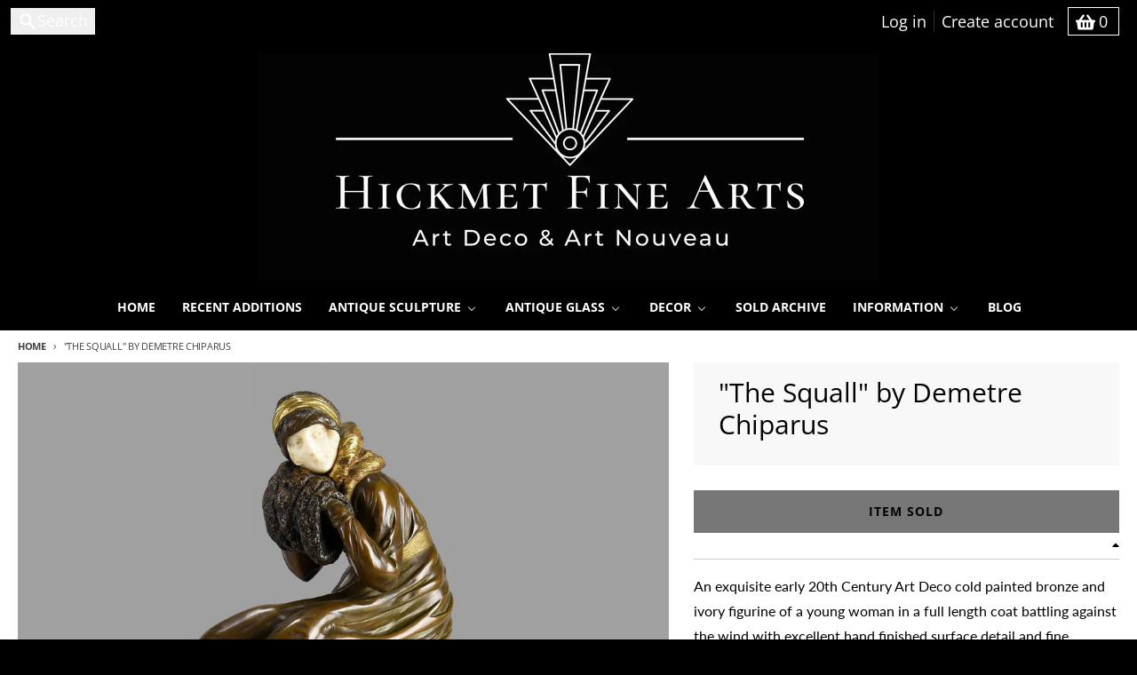

--- FILE ---
content_type: text/css
request_url: https://hickmet.com/cdn/shop/t/93/assets/custom.css?v=32967733562153184911762880589
body_size: -131
content:
.tab__content.rte{max-height:800px;overflow:hidden;position:relative;transition:max-height .5s ease}.read-more-btn{display:block;margin-top:10px;padding:8px 16px;background-color:#222;color:#fff;border:none;cursor:pointer;font-size:14px;border-radius:4px;transition:background-color .3s ease}.read-more-btn:hover{background-color:#555}.read-more-btn:hover body.page-forthcoming-events .rte img,.read-more-btn:hover body.page-forthcoming-events .rte p img,.read-more-btn:hover body.page-forthcoming-events .rte figure img,.read-more-btn:hover body.page-forthcoming-events .rte a img{display:block!important;margin:20px auto!important;float:none!important;max-width:80%!important;height:auto!important}.label--basic.bg-primary-background{background-color:#fff!important}.label--basic.text-primary-accent{color:#bb7c95!important}input[value="ITEM SOLD"],button[disabled][name=add],.product-form__submit[disabled]{background-color:#777!important;color:#000!important;border:none!important;width:100%!important;padding:14px 0!important;font-weight:700!important;text-transform:uppercase!important;letter-spacing:1px;opacity:1!important}input#PredictiveSearch{background-color:#fff!important;color:#000!important}input#PredictiveSearch::placeholder{color:#666!important}input#PredictiveSearch{--color-base-background-1: #ffffff !important;--color-base-text: #000000 !important;--color-foreground: #000000 !important}
/*# sourceMappingURL=/cdn/shop/t/93/assets/custom.css.map?v=32967733562153184911762880589 */
